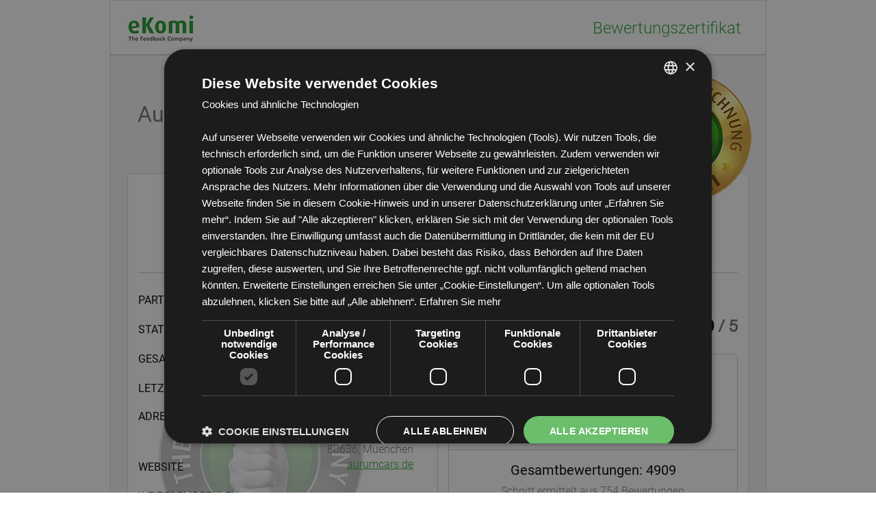

--- FILE ---
content_type: text/html; charset=utf-8
request_url: https://www.ekomi.de/bewertungen-aurumcarsde.html
body_size: 7890
content:
<!DOCTYPE html>
<html xmlns="http://www.w3.org/1999/xhtml" xmlns:addthis="http://www.addthis.com/help/api-spec" xml:lang="de" lang="de">
<head>
	<title>AurumCars Anbieterbewertung - Bewertung: 4.9 Sterne von 754 Bewertungen und Erfahrungen f&uuml;r aurumcars.de</title>

	<meta http-equiv="Content-Type" content="text/html; charset=utf-8" />
	<meta name="viewport" content="width=device-width, initial-scale=1.0, maximum-scale=1.0, user-scalable=0" />
			<meta name="robots" content="INDEX,FOLLOW"/>
		
  <!--[if lt IE 10]>
<script type="text/javascript" src="javascript/PIE.js"></script>
<![endif]-->
	<link rel="canonical" href="https://www.ekomi.de/bewertungen-aurumcarsde.html" />
		<meta name="description" content="Bewertungen f&amp;uuml;r AurumCars | 4.9 Sterne von 754 Bewertungen f&amp;uuml;r aurumcars.de | Alle Bewertungen, Erfahrungen und Berichte - gesammelt durch eKomi anhand realer K&amp;auml;ufer" />
		<meta name="keywords" content=", Bewertung, Bewertungen, Shopbewertung, Shopbewertungen, Shop bewertung, Bewertungstool, Bewertungssystem, Erfahrung, Review, Bewertungsintrument, Reputation, Online bewertung, Unternehmensbewertung, Produktbewertung, Kundenbericht, Kunde bericht, AurumCars"/>
	
	<meta property="og:image" content="https://www.ekomi.de/images/de/produkt/siegel/facebook_share_gold_seal.png" />
	<meta property="og:image:type" content="image/png" />
	<meta property="og:image:width" content="200" />
	<meta property="og:image:height" content="200" />
	
	
	<link rel="author" href="http://www.ekomi.de/de/impressum" title="Imprint" />
	<link rel="shortcut icon" type="image/x-icon" href="/favicon.ico" />

	<link href="/css/certificate/style.css" rel="stylesheet">
	<!-- If shop type boostreviews then load css file to hide entire header, description and signature  -->
		<!-- if zertifikat_enable_custom_css contains value greater than zero then load custom css file if it exists in custom_resources -->
	
		
    <link href="https://maxcdn.bootstrapcdn.com/font-awesome/4.6.3/css/font-awesome.min.css" rel="stylesheet" integrity="sha384-T8Gy5hrqNKT+hzMclPo118YTQO6cYprQmhrYwIiQ/3axmI1hQomh7Ud2hPOy8SP1" crossorigin="anonymous">
    
	
	<script src="/javascript/zertifikat_ajax_032017.js" type="text/javascript"></script>
	<script src="/javascript/certificate/vendors/jquery-3.1.0.js"></script>
	<script src="/javascript/certificate/vendors/jquery-ui.js"></script>

	<link rel="stylesheet" href="/css/certificate/vendors/jquery-ui.css">
	    <script type="text/javascript">
			var load_captcha = '1';
			var captchaScript=false;
        $(document).ready(function(){ 
			if (window.PIE) {
                $('.css3').each(function() {
                    PIE.attach(this);
                });
           } 
        });

		// tabs
		$(document).ready(function(){
			function setInstantReviewBoxHeight() {
				if ($(document).width() >=  992) {
					var box_height;
					if ($('#instant-review-box').length && $('#about-ekomi-box').length) {
						box_height = $('#instant-review-section').outerHeight();
						$('#seals-section').css('min-height',Math.ceil(box_height)-32);
					} else if($('#about-ekomi-box').length) {
						box_height = $('#seals-section').outerHeight();
						$('#about-ekomi-box').css('min-height',Math.ceil(box_height));
					} else {
						box_height = $('#seals-section').outerHeight();
						$('#instant-review-box').css('min-height',Math.ceil(box_height));
					}
				}
			}
			setInstantReviewBoxHeight();

			$(window).on('resize', setInstantReviewBoxHeight);

			if ($(".tab-control-item").length) {
				$(".tab-control-item").on("click",function(){
					var mobile = $(document).width() <=  991,
					$this = $(this);

					if ($this.hasClass('active')) {
						if (mobile) {
							$this.toggleClass('new-active');
							$(".tab-control-item:not(.active)").toggle();
						}
						// Already selected clicked
						return;
					}

					loadZertifikat('aurumcarsde', '',$this.data("sort"), function() {
						$this.addClass('active');
						$this.siblings().removeClass('active');

						if (mobile) {
							$(".tab-control-item.new-active").removeClass("new-active");
							$(".tab-control-item:not(.active)").hide();
						}
					});
				});

			}
		});
	</script>
	<script src="/javascript/jquery.validate.js" type="text/javascript"></script>
	<script src="/javascript/chosen.jquery.min.js" type="text/javascript"></script>
    <link href="/css/chosen.min.css" media="screen, projection" rel="stylesheet" type="text/css" />
	<script src="/javascript/certificate/vendors/rateyo/jquery.rateyo.min.js"></script>
	<script type="text/javascript" src="/javascript/moment.min.js"></script>
	<script type="text/javascript">
		var date_format = "DD.MM.YYYY [um] HH:mm [Uhr]";
		$(document).ready(function(){
			utcTimestampToLocalDateTime();
		});
	</script>

	<script type="text/javascript">
		function translate_review(id,trg_lng, shop_id){
			var elem = $(('#rev_'+id).toString());
			
			if(elem.attr('org_'+id) != undefined ){
				var tmp = elem.html();
				elem.html(elem.attr('org_'+id));	
				elem.attr('org_'+id ,tmp);
			}else{
				$.ajax({
					type: "POST",
					url: "ajax_google_translate.php",
					data: { 
						id:id,
						trg_lng:trg_lng,
						shop_id:shop_id,
						translate:1
					},beforeSend:function(){
						$(('#'+id).toString()).html('Translating...');
					},
					success:function(response){
						$(('#'+id).toString()).html('Translate');
						response = $.parseJSON(response);
						elem.html(response['aft_tr']);
						elem.attr('org_'+id , response['or_st'] );
						
					}
				});		
			}
		    
		}
	</script>
    
</head>
 <body class="hreview-aggregate  lang-de">
    <div class="page item vcard">
      <header class="header">
        <div class="header-logo"><a class="logo"><img src="/images_new/certificate/img/company-logo.jpg" alt=""></a></div>
        <h1 class="header-title">Bewertungszertifikat</h1>
      </header>
      <figure class="company-stamp">
            <figcaption>
                                            <div id="sealWrapper">
                                <img src="/images/de/produkt/siegel/zerti_gold_new.png" alt="Ausgezeichnet durch das eKomi Siegel Gold!" />
                                <div class="certificateSealText"><h2>Ausgezeichnet durch das eKomi Siegel Gold!</h2></div>
                        </div>
                                    </figcaption>
      </figure>
      <article class="certificate box">
        <header class="certificate-header visible-md ">
          <figure>
            <a href="https://www.aurumcars.de" rel="external" title="AurumCars">
                <img class="photo" src="/images/shoplogos/97b294f5f0bb9a08a9c07ac59dfe38e229385b86.png" alt="AurumCars" onerror="this.style.display='none'" />
            </a>
                        <figcaption class="box-title"><span class='fn org'>AurumCars</span></figcaption>
            <div class="description-text">
              <div class="text"></div>
              <p class="show-more">Mehr</p>
              <p class="show-less">Weniger</p>
            </div>
          </figure>
        </header>

		<div class="main-section-wrapper drop-down">
		  <div class="section-left">
			  <header class="certificate-header visible-xs visible-sm">
				  <figure>
					  <a class="company-logo-link" href="https://www.aurumcars.de" rel="external" title="AurumCars">
						  <img class="photo" src="/images/shoplogos/97b294f5f0bb9a08a9c07ac59dfe38e229385b86.png" alt="AurumCars" />
					  </a>
					  <figcaption class="box-title">AurumCars</figcaption>
					  <div class="description-text">
						<div class="text"></div>
						<p class="show-more">Mehr</p>
						<p class="show-less">Weniger</p>
					  </div>
				  </figure>
			  </header>
			<div class="certificate-body">
			  <div class="certificate-data">
				<table>
												  <tr>
									<td class="data-title data-title-id">Partner ID</td>
									<td class="data-content">C5B9FE36A56DA6C</td>
							  </tr>
									  <tr>
					<td class="data-title data-title-status">Status</td>
					<td class="data-content">
					<span style="color:#009900">g&uuml;ltig</span>					</td>
				  </tr>
				  <tr>
					<td class="data-title data-title-reviews">Gesamtbewertungen</td>
					<td class="data-content">
						4909				   </td>
				  </tr>
				  <tr>
					<td class="data-title data-title-last-updates">Letzte Aktualisierung</td>
					<td class="data-content tooltip">
						<span class="tooltiptext">
							2025-12-18T15:54:31+00:00						</span>
						<span class="last-updated" timestamp="1766073271">2025-12-18T15:54:31+00:00</span>
					</td>
				  </tr>
				</table>
			  </div>
			  <div class="certificate-data no-b-p no-b-m">
				<table>
				  <tr>
					<td class="data-title data-title-address">Adresse</td>
					<td class="data-content">
													<p>AurumCars GmbH</p>
																			<p>Erika-Mann-Str. 62-66</p>
																			<p>80636, Muenchen</p>
										  </td>
				  </tr>
				  <tr>
					<td class="data-title data-title-site">Website</td>
					<td class="data-content"><a class="shoplink url" href='https://www.aurumcars.de'>aurumcars.de</a></td>
				  </tr>
				  				
													<tr>
						<td class="data-title data-title-recommed">Weiterempfehlen</td>
						<td class="data-content">
													  <!-- AddThis Button BEGIN -->
								   <div class="addthis_toolbox addthis_default_style" addthis:url="https://www.ekomi.de/bewertungen-aurumcarsde.html">
										  <ul class="social-list">
										   <li><a class="addthis_button_facebook"></a></li>
										   <li><a class="addthis_button_twitter"></a></li>
										   <li><a class="addthis_button_xing"></a></li>
										   <li><a class="addthis_button_linkedin"></a></li>
										   <li><a class="addthis_button_qrfin"></a></li>
										   <li><a class="addthis_button_compact"></a></li>
								   </ul>
								  </div>
								 
						  <!-- AddThis Button END -->
													</td>
				  </tr>
				</table>
				<figure class="signature"><img src="/images_new/certificate/img/signature.png" alt=""></figure>
			  </div>
			</div>
		  	<footer class="certificate-footer"><a href="#" class="toggler"><i class="fa fa-caret-down"></i></a></footer>
			</div>
<!--		end section left  -->
<!--		  start section right-->
			  <div class="section-right">
				  <article class="overall-rating">
					  <div class="star-rating-section">
						  <div class="centered">
							  <div class="overall-rating-stars">
								  <div class="overall-rating-stars-fill" style="width: 96.65%;"></div>
							  </div>
						  </div>

						  <div class="rating rating-value">
				<span class="average current">
					4.9				</span>

							  /
							  <span class="best">
					5										</span>
						  </div>
					  </div>
					  <br clear="all" />
					  <header class="overall-header border-box">
						  <div class="overal-rating block-border">
							  <!-- Find doc here http://rateyo.fundoocode.ninja/-->
							  
							  <div class="total-revews">
								  Gesamtbewertungen:								  <span class='count'>4909 </span>
								  <div class="how-to-count">
									  Schnitt ermittelt aus <span class='count'>754</span> Bewertungen									  (letzte 12 Monate)								  </div>
							  </div>
						  </div>

						  <div class="block-border">
							  <ul class="percentages ">
								  <li class="persent-item positiv"><span class="left">Positiv&nbsp;</span><span class="right" onclick="javascript:loadZertifikat('aurumcarsde', 'filter=positiv')"><i class="fa fa-plus-circle"></i>98.76%</span></li>
								  <li class="persent-item neutral"><span class="left">Neutral&nbsp;</span><span class="right" onclick="javascript:loadZertifikat('aurumcarsde', 'filter=neutral')"><i class="fa fa-dot-circle-o"></i>0.55%</span></li>
								  <li class="persent-item negative"><span class="left">Negativ&nbsp;</span><span class="right" onclick="javascript:loadZertifikat('aurumcarsde', 'filter=negativ')"><i class="fa fa-minus-circle"></i>0.69%</span></li>
							  </ul>
						  </div>
						  <br clear="all" />
						  <div class="total-revews-md">
                              							      Gesamtbewertungen:							      <span class='count'>4909 </span>
                              							  <div class="how-to-count">
								  Schnitt ermittelt aus <span class='count'>754</span> Bewertungen								  (letzte 12 Monate)							  </div>
						  </div>
					  </header>
					  					  
					  					  
					  <ul class="percentages">
						  <li class="persent-item positiv" onclick="javascript:loadZertifikat('aurumcarsde', 'filter=positiv')"><i class="fa fa-plus-circle"></i>&nbsp;98.76%</li>
						  <li class="persent-item  neutral" onclick="javascript:loadZertifikat('aurumcarsde', 'filter=neutral')"><i class="fa fa-dot-circle-o"></i>&nbsp;0.55%</li>
						  <li class="persent-item negative" onclick="javascript:loadZertifikat('aurumcarsde', 'filter=negativ')"><i class="fa fa-minus-circle"></i>&nbsp;0.69%</li>
					  </ul>
					  				  </article>
			  </div>
<!--		  end section right-->
		</div>
		  <br clear="all" />
      </article>

      <article class="reviews box" id="review-box">
        <header class="reviews-header">
          <h3 class="box-title reviews-title">Anbieterbewertungen - von Kunden f&uuml;r Kunden</h3>
        </header>
        <div class="reviews-body">
		          <ul class="tab-control-panel">
            <li data-tab-index='0' data-sort="1" class="tab-control-item active">Bewertungsdatum <br/>(aktuellste zuerst)<i class="fa fa-filter"></i></li>
            <li data-tab-index='1' data-sort="2" class="tab-control-item">Bewertungsdatum <br/>(&auml;lteste zuerst)<i class="fa fa-filter"></i></li>
            <li data-tab-index='2' data-sort="5" class="tab-control-item">Bewertung<br/>(höchste zuerst)<i class="fa fa-filter"></i></li>
            <li data-tab-index='3' data-sort="6" class="tab-control-item">Bewertung<br/>(niedrigste zuerst)<i class="fa fa-filter"></i></li>
          </ul>
		          <section class="tab-content no-r-p">
			  
			  
            <article class="tab-content-item tab-item-0 active">
				<!-- start_review_list_js_ajax_hook -->
				<div id="feedback_list">
					<div class="reviews_content">
													 <table class="review-item ">
							<tr>
								   <td class="user-preview">
										<div class="user-pic"><i class="fa fa-user"></i></div>
								   </td>
									<td class="review-data">
										<div class="review-item-header">
											
																						<div class="review-post-date alone ">
												<time class="tooltip">
													<span class="tooltiptext">
														2025-12-18T15:54:31+00:00													</span>
													<span class="datetime" timestamp="1766073271">2025-12-18T15:54:31+00:00</span>
												</time>

												                                                                                                

											</div>
										</div>

										<div class="review-item-body review-coments">
										<div id="rev_91276323">
											Alles war zu meiner Zufriedenheit <br />
Somit volle Punktzahl										</div>
										</div>
										<div class="review-item-footer review-item-stars-adj">
											  <div id="Tbringold2" class="users-star-rating1">
											  													  <img src="images_new/certificate/img/star-yellow.png">
																									  <img src="images_new/certificate/img/star-yellow.png">
																									  <img src="images_new/certificate/img/star-yellow.png">
																									  <img src="images_new/certificate/img/star-yellow.png">
																									  <img src="images_new/certificate/img/star-yellow.png">
																							  </div>
											  <div class="user-value">

												  										<span class="current">5&nbsp;</span> 
												  / 
										<span class="max">5</span>

								 											</div>
											
							    <div class="mobile_btn"><button onclick="translate_review(this.getAttribute('id'), '', '119484' )" class="translate_btn" id="91276323">Translate</button></div>
								<button onclick="translate_review(this.getAttribute('id'), '', '119484' )" class="translate_btn desk_btn" id="91276323">Translate</button>
										</div>
								  </td>
							</tr>
						 </table>
															 <table class="review-item ">
							<tr>
								   <td class="user-preview">
										<div class="user-pic"><i class="fa fa-user"></i></div>
								   </td>
									<td class="review-data">
										<div class="review-item-header">
											
																						<div class="review-post-date alone ">
												<time class="tooltip">
													<span class="tooltiptext">
														2025-12-18T09:44:45+00:00													</span>
													<span class="datetime" timestamp="1766051085">2025-12-18T09:44:45+00:00</span>
												</time>

												                                                                                                

											</div>
										</div>

										<div class="review-item-body review-coments">
										<div id="rev_91267227">
											Schalter in der Ankunftshalle, Auto stand direkt am Flughafen bereit, keine 30 Minuten von Landung bis zur Abfahrt im Mietauto. Unkomplizierte Rückgabe, *** Pfand wurden nach 8 Tagen zurückgezahlt										</div>
										</div>
										<div class="review-item-footer review-item-stars-adj">
											  <div id="Tbringold2" class="users-star-rating1">
											  													  <img src="images_new/certificate/img/star-yellow.png">
																									  <img src="images_new/certificate/img/star-yellow.png">
																									  <img src="images_new/certificate/img/star-yellow.png">
																									  <img src="images_new/certificate/img/star-yellow.png">
																									  <img src="images_new/certificate/img/star-yellow.png">
																							  </div>
											  <div class="user-value">

												  										<span class="current">5&nbsp;</span> 
												  / 
										<span class="max">5</span>

								 											</div>
											
							    <div class="mobile_btn"><button onclick="translate_review(this.getAttribute('id'), '', '119484' )" class="translate_btn" id="91267227">Translate</button></div>
								<button onclick="translate_review(this.getAttribute('id'), '', '119484' )" class="translate_btn desk_btn" id="91267227">Translate</button>
										</div>
								  </td>
							</tr>
						 </table>
															 <table class="review-item ">
							<tr>
								   <td class="user-preview">
										<div class="user-pic"><i class="fa fa-user"></i></div>
								   </td>
									<td class="review-data">
										<div class="review-item-header">
											
																						<div class="review-post-date alone ">
												<time class="tooltip">
													<span class="tooltiptext">
														2025-12-17T16:38:11+00:00													</span>
													<span class="datetime" timestamp="1765989491">2025-12-17T16:38:11+00:00</span>
												</time>

												                                                                                                

											</div>
										</div>

										<div class="review-item-body review-coments">
										<div id="rev_91258697">
											Unkompliziert,freundlich.Auto sehr guter Zustand <br />
Zügig Abholung und Rückgabe										</div>
										</div>
										<div class="review-item-footer review-item-stars-adj">
											  <div id="Tbringold2" class="users-star-rating1">
											  													  <img src="images_new/certificate/img/star-yellow.png">
																									  <img src="images_new/certificate/img/star-yellow.png">
																									  <img src="images_new/certificate/img/star-yellow.png">
																									  <img src="images_new/certificate/img/star-yellow.png">
																									  <img src="images_new/certificate/img/star-yellow.png">
																							  </div>
											  <div class="user-value">

												  										<span class="current">5&nbsp;</span> 
												  / 
										<span class="max">5</span>

								 											</div>
											
							    <div class="mobile_btn"><button onclick="translate_review(this.getAttribute('id'), '', '119484' )" class="translate_btn" id="91258697">Translate</button></div>
								<button onclick="translate_review(this.getAttribute('id'), '', '119484' )" class="translate_btn desk_btn" id="91258697">Translate</button>
										</div>
								  </td>
							</tr>
						 </table>
															 <table class="review-item ">
							<tr>
								   <td class="user-preview">
										<div class="user-pic"><i class="fa fa-user"></i></div>
								   </td>
									<td class="review-data">
										<div class="review-item-header">
											
																						<div class="review-post-date alone ">
												<time class="tooltip">
													<span class="tooltiptext">
														2025-12-17T15:00:13+00:00													</span>
													<span class="datetime" timestamp="1765983613">2025-12-17T15:00:13+00:00</span>
												</time>

												                                                                                                

											</div>
										</div>

										<div class="review-item-body review-coments">
										<div id="rev_91257438">
											Hat alles super geklappt. Auto sauber und im guten Zustand. Gerne wieder.										</div>
										</div>
										<div class="review-item-footer review-item-stars-adj">
											  <div id="Tbringold2" class="users-star-rating1">
											  													  <img src="images_new/certificate/img/star-yellow.png">
																									  <img src="images_new/certificate/img/star-yellow.png">
																									  <img src="images_new/certificate/img/star-yellow.png">
																									  <img src="images_new/certificate/img/star-yellow.png">
																									  <img src="images_new/certificate/img/star-yellow.png">
																							  </div>
											  <div class="user-value">

												  										<span class="current">5&nbsp;</span> 
												  / 
										<span class="max">5</span>

								 											</div>
											
							    <div class="mobile_btn"><button onclick="translate_review(this.getAttribute('id'), '', '119484' )" class="translate_btn" id="91257438">Translate</button></div>
								<button onclick="translate_review(this.getAttribute('id'), '', '119484' )" class="translate_btn desk_btn" id="91257438">Translate</button>
										</div>
								  </td>
							</tr>
						 </table>
															 <table class="review-item ">
							<tr>
								   <td class="user-preview">
										<div class="user-pic"><i class="fa fa-user"></i></div>
								   </td>
									<td class="review-data">
										<div class="review-item-header">
											
																						<div class="review-post-date alone ">
												<time class="tooltip">
													<span class="tooltiptext">
														2025-12-17T02:15:03+00:00													</span>
													<span class="datetime" timestamp="1765937703">2025-12-17T02:15:03+00:00</span>
												</time>

												                                                                                                

											</div>
										</div>

										<div class="review-item-body review-coments">
										<div id="rev_91247189">
											Alles top &#128285;										</div>
										</div>
										<div class="review-item-footer review-item-stars-adj">
											  <div id="Tbringold2" class="users-star-rating1">
											  													  <img src="images_new/certificate/img/star-yellow.png">
																									  <img src="images_new/certificate/img/star-yellow.png">
																									  <img src="images_new/certificate/img/star-yellow.png">
																									  <img src="images_new/certificate/img/star-yellow.png">
																									<img src="images_new/certificate/img/star-grey.png">
																							  </div>
											  <div class="user-value">

												  										<span class="current">4&nbsp;</span> 
												  / 
										<span class="max">5</span>

								 											</div>
											
							    <div class="mobile_btn"><button onclick="translate_review(this.getAttribute('id'), '', '119484' )" class="translate_btn" id="91247189">Translate</button></div>
								<button onclick="translate_review(this.getAttribute('id'), '', '119484' )" class="translate_btn desk_btn" id="91247189">Translate</button>
										</div>
								  </td>
							</tr>
						 </table>
															 <table class="review-item ">
							<tr>
								   <td class="user-preview">
										<div class="user-pic"><i class="fa fa-user"></i></div>
								   </td>
									<td class="review-data">
										<div class="review-item-header">
											
																						<div class="review-post-date alone ">
												<time class="tooltip">
													<span class="tooltiptext">
														2025-12-15T22:52:44+00:00													</span>
													<span class="datetime" timestamp="1765839164">2025-12-15T22:52:44+00:00</span>
												</time>

												                                                                                                

											</div>
										</div>

										<div class="review-item-body review-coments">
										<div id="rev_91228516">
											Alles bestens geklappt!										</div>
										</div>
										<div class="review-item-footer review-item-stars-adj">
											  <div id="Tbringold2" class="users-star-rating1">
											  													  <img src="images_new/certificate/img/star-yellow.png">
																									  <img src="images_new/certificate/img/star-yellow.png">
																									  <img src="images_new/certificate/img/star-yellow.png">
																									  <img src="images_new/certificate/img/star-yellow.png">
																									  <img src="images_new/certificate/img/star-yellow.png">
																							  </div>
											  <div class="user-value">

												  										<span class="current">5&nbsp;</span> 
												  / 
										<span class="max">5</span>

								 											</div>
											
							    <div class="mobile_btn"><button onclick="translate_review(this.getAttribute('id'), '', '119484' )" class="translate_btn" id="91228516">Translate</button></div>
								<button onclick="translate_review(this.getAttribute('id'), '', '119484' )" class="translate_btn desk_btn" id="91228516">Translate</button>
										</div>
								  </td>
							</tr>
						 </table>
															 <table class="review-item ">
							<tr>
								   <td class="user-preview">
										<div class="user-pic"><i class="fa fa-user"></i></div>
								   </td>
									<td class="review-data">
										<div class="review-item-header">
											
																						<div class="review-post-date alone ">
												<time class="tooltip">
													<span class="tooltiptext">
														2025-12-15T15:26:06+00:00													</span>
													<span class="datetime" timestamp="1765812366">2025-12-15T15:26:06+00:00</span>
												</time>

												                                                                                                

											</div>
										</div>

										<div class="review-item-body review-coments">
										<div id="rev_91222724">
											Tolle Erfahrung von Anfang bis Ende ! Würde dort wieder mieten.										</div>
										</div>
										<div class="review-item-footer review-item-stars-adj">
											  <div id="Tbringold2" class="users-star-rating1">
											  													  <img src="images_new/certificate/img/star-yellow.png">
																									  <img src="images_new/certificate/img/star-yellow.png">
																									  <img src="images_new/certificate/img/star-yellow.png">
																									  <img src="images_new/certificate/img/star-yellow.png">
																									  <img src="images_new/certificate/img/star-yellow.png">
																							  </div>
											  <div class="user-value">

												  										<span class="current">5&nbsp;</span> 
												  / 
										<span class="max">5</span>

								 											</div>
											
							    <div class="mobile_btn"><button onclick="translate_review(this.getAttribute('id'), '', '119484' )" class="translate_btn" id="91222724">Translate</button></div>
								<button onclick="translate_review(this.getAttribute('id'), '', '119484' )" class="translate_btn desk_btn" id="91222724">Translate</button>
										</div>
								  </td>
							</tr>
						 </table>
															 <table class="review-item ">
							<tr>
								   <td class="user-preview">
										<div class="user-pic"><i class="fa fa-user"></i></div>
								   </td>
									<td class="review-data">
										<div class="review-item-header">
											
																						<div class="review-post-date alone ">
												<time class="tooltip">
													<span class="tooltiptext">
														2025-12-14T18:19:55+00:00													</span>
													<span class="datetime" timestamp="1765736395">2025-12-14T18:19:55+00:00</span>
												</time>

												                                                                                                

											</div>
										</div>

										<div class="review-item-body review-coments">
										<div id="rev_91199560">
											Alles Bestens.										</div>
										</div>
										<div class="review-item-footer review-item-stars-adj">
											  <div id="Tbringold2" class="users-star-rating1">
											  													  <img src="images_new/certificate/img/star-yellow.png">
																									  <img src="images_new/certificate/img/star-yellow.png">
																									  <img src="images_new/certificate/img/star-yellow.png">
																									  <img src="images_new/certificate/img/star-yellow.png">
																									  <img src="images_new/certificate/img/star-yellow.png">
																							  </div>
											  <div class="user-value">

												  										<span class="current">5&nbsp;</span> 
												  / 
										<span class="max">5</span>

								 											</div>
											
							    <div class="mobile_btn"><button onclick="translate_review(this.getAttribute('id'), '', '119484' )" class="translate_btn" id="91199560">Translate</button></div>
								<button onclick="translate_review(this.getAttribute('id'), '', '119484' )" class="translate_btn desk_btn" id="91199560">Translate</button>
										</div>
								  </td>
							</tr>
						 </table>
															 <table class="review-item ">
							<tr>
								   <td class="user-preview">
										<div class="user-pic"><i class="fa fa-user"></i></div>
								   </td>
									<td class="review-data">
										<div class="review-item-header">
											
																						<div class="review-post-date alone ">
												<time class="tooltip">
													<span class="tooltiptext">
														2025-12-13T16:20:13+00:00													</span>
													<span class="datetime" timestamp="1765642813">2025-12-13T16:20:13+00:00</span>
												</time>

												                                                                                                

											</div>
										</div>

										<div class="review-item-body review-coments">
										<div id="rev_91189026">
											Alles sehr freundlich, schnell und professionell,<br />
gerne wieder!										</div>
										</div>
										<div class="review-item-footer review-item-stars-adj">
											  <div id="Tbringold2" class="users-star-rating1">
											  													  <img src="images_new/certificate/img/star-yellow.png">
																									  <img src="images_new/certificate/img/star-yellow.png">
																									  <img src="images_new/certificate/img/star-yellow.png">
																									  <img src="images_new/certificate/img/star-yellow.png">
																									  <img src="images_new/certificate/img/star-yellow.png">
																							  </div>
											  <div class="user-value">

												  										<span class="current">5&nbsp;</span> 
												  / 
										<span class="max">5</span>

								 											</div>
											
							    <div class="mobile_btn"><button onclick="translate_review(this.getAttribute('id'), '', '119484' )" class="translate_btn" id="91189026">Translate</button></div>
								<button onclick="translate_review(this.getAttribute('id'), '', '119484' )" class="translate_btn desk_btn" id="91189026">Translate</button>
										</div>
								  </td>
							</tr>
						 </table>
															 <table class="review-item ">
							<tr>
								   <td class="user-preview">
										<div class="user-pic"><i class="fa fa-user"></i></div>
								   </td>
									<td class="review-data">
										<div class="review-item-header">
											
																						<div class="review-post-date alone ">
												<time class="tooltip">
													<span class="tooltiptext">
														2025-12-11T16:33:12+00:00													</span>
													<span class="datetime" timestamp="1765470792">2025-12-11T16:33:12+00:00</span>
												</time>

												                                                                                                

											</div>
										</div>

										<div class="review-item-body review-coments">
										<div id="rev_91162293">
											Günstiges Angebot für Südafrika. Partner vor Ort war gut.										</div>
										</div>
										<div class="review-item-footer review-item-stars-adj">
											  <div id="Tbringold2" class="users-star-rating1">
											  													  <img src="images_new/certificate/img/star-yellow.png">
																									  <img src="images_new/certificate/img/star-yellow.png">
																									  <img src="images_new/certificate/img/star-yellow.png">
																									  <img src="images_new/certificate/img/star-yellow.png">
																									  <img src="images_new/certificate/img/star-yellow.png">
																							  </div>
											  <div class="user-value">

												  										<span class="current">5&nbsp;</span> 
												  / 
										<span class="max">5</span>

								 											</div>
											
							    <div class="mobile_btn"><button onclick="translate_review(this.getAttribute('id'), '', '119484' )" class="translate_btn" id="91162293">Translate</button></div>
								<button onclick="translate_review(this.getAttribute('id'), '', '119484' )" class="translate_btn desk_btn" id="91162293">Translate</button>
										</div>
								  </td>
							</tr>
						 </table>
						                <div class='pageNav'>
					<ol class="pagination">
																																							
																								<li class="pagination-item  active">1</li>								<li class='pagination-item' onclick="javascript:loadZertifikat('aurumcarsde', 's=2&filter=alle_certificate');">2</li>
																&nbsp;<li class='pagination-item' onclick="javascript:loadZertifikat('aurumcarsde', 's=491&filter=alle_certificate');" rel="nofollow">&gt;&gt;</li>
												</ol>
			</div>
             <!-- end_review_list_js_ajax_hook -->
             </div>
			</div>
            </article>
			  <!-- tab0 -->
			
            <article class="tab-content-item tab-item-1">
				<div id="feedback_list_2">
					  
				</div>
             
            </article>
			 
            <article class="tab-content-item tab-item-2">
				<div id="feedback_list_5">
					  
				</div>
            </article>
            <article class="tab-content-item tab-item-3">
				<div id="feedback_list_6">
					  
				</div>
            </article>
          </section>
        </div>
        <div class='ajax_loader'>
            <div><img src='images/ajax_loading.gif'/><br/>Loading...</div>
        </div>
      </article>
		
		<!-- ReviewsP-->
	  	        <div class="sections_wrap ">
        <section class="about-company section-pane">
		<div class="box" id="seals-section">
		  <header class="about-company-title title-default">
		  	<h3>Die eKomi Siegel</h3>
		  </header>
			  <ul class="widget-section">
		             <li>
		               <img src="widgets/generate/de/keinsiegel.png">
		               <label>
		                 <span class="widget-section-label">Standard </span>
		                 <span class="widget-section-desc">Vergabe bei einem Schnitt unter 4.0 oder weniger als 50 Bewertungen </span>
		               </label>
		             </li>

		             <li>
		               <img src="widgets/generate/de/bronze.png">
		               <label>
		                 <span class="widget-section-label">Bronze  </span>
		                 <span class="widget-section-desc">Vergabe zwischen 4.0 und 4.3 </span>
		               </label>
		             </li>

		              <li>
		               <img src="widgets/generate/de/silber.png">
		               <label>
		                 <span class="widget-section-label">Silber  </span>
		                 <span class="widget-section-desc">Vergabe zwischen 4.4 und 4.7 </span>
		               </label>
		             </li>

		             <li>
		               <img src="widgets/generate/de/gold.png">
		               <label>
		                 <span class="widget-section-label">Gold  </span>
		                 <span class="widget-section-desc">Vergabe ab 4.8 </span>
		               </label>
		             </li>
		      </ul>
		  </div>
	  </section>
		<!-- Request a review link -->
				<section class="feedback section-pane instant-review-section" id="instant-review-section">
						<div class="box" id="about-ekomi-box">
				  	<header class="about-company-title title-default">
				  		<h3>
				  			<a href="https://www.ekomi.de/de/bewertungsleitfaden/" target="_blank">Was ist eKomi?</a>
				  		</h3>
				  	</header>
				  	<div class="about-company-body">
					 	eKomi ist ein unabh&auml;ngiger Online-Bewertungsdienstleister der Unternehmen, Hotels und weitere Anbieter dabei unterst&uuml;tzt, ausschlie&szlig;lich transaktionsbezogene Bewertungen zu generieren und zu verwalten. So kann wertvolles Kundenfeedback gewonnen werden, was f&uuml;r mehr Transparenz und Sicherheit f&uuml;r Endverbraucher im E-Commerce sorgt.				  	</div>
					<footer class="about-company-footer"><a href="https://www.ekomi.de">Mehr >></a></footer>
				</div>
										<div class="box" id="instant-review-box">
		          <div class="instant-review-box">
		          	Ich habe vor kurzem eine Transaktion mit diesem Anbieter durchgef&uuml;hrt und m&ouml;chte diese nun bewerten.		          </div>
		          <div class="instant-review-btn-div">
		          	<a target="_blank" href="https://postreview.ekomiapps.de/instant-review?certificate_id=C5B9FE36A56DA6C&_locale=de" class="instant-review-btn">Bewertungslink anfordern</a>
		          </div>
	          	</div>
          	          </section>
                </div>
            <footer class="footer">
        <nav class="footer-navigation"><a href="http://www.ekomi.de/de/impressum">Impressum</a><a href="http://www.ekomi.de/de/datenschutz">Datenschutz</a><a href="http://www.ekomi.de/de/sites/default/files/downloads/eKomi-AGB.pdf">AGB</a><a href="https://www.ekomi.de/de/kommunikationsregeln/">Kommunikationsregeln</a>
                <a href="https://ekomide.youcanbook.me/">Unternehmen</a>
                <a href="https://www.indeedjobs.com/ekomi-limited">Karriere</a>
        </nav>
        <div class="copy">&copy; 2008-2025 ekomi.de</div>
      </footer>
    </div>
    <script src="/javascript/certificate/js/scripts.js"></script>

    <!--Start Cookie Script-->
    <script type="text/javascript" charset="UTF-8" src="//cdn.cookie-script.com/s/a065bb5a0dd4c29e1a26a7425a9cd611.js"></script> 
    <!--End Cookie Script-->

    
	    <script type="text/javascript">
	    	var addthis_config = {"data_track_clickback":true};

	    	var cookie_consent = CookieScript.instance.currentState();

			if (cookie_consent.categories.includes('unclassified')) {
				 activateAddthis();
			}
    		
    		window.addEventListener('CookieScriptAccept', function(e) {
	    		if (CookieScript.instance.currentState().categories.includes('unclassified')) {
					activateAddthis();
	    		}
    		});

    		window.addEventListener('CookieScriptAcceptAll', function(e) {
		       	activateAddthis();
    		});

			function activateAddthis() {
				(function(d) {
					var s = document.createElement('script');
					s.src = "https://s7.addthis.com/js/250/addthis_widget.js#pubid=ra-4df0fa770ab18ecb";
					d.getElementsByTagName('head')[0].appendChild(s);
				}(document));
			}

	    </script>

	


	
<script type="text/javascript">
  var _gaq = _gaq || [];
  _gaq.push(['_setAccount', 'UA-15923620-1']);
  _gaq.push(['_trackPageview']);

  window.dataLayer = window.dataLayer || [];
  function gtag(){dataLayer.push(arguments);}
  gtag('js', new Date());
  gtag('config', 'G-F2QN3CZQCN');

  if (typeof CookieScript === 'undefined') {
	  activateGoogleAnalytics();
  } else {

	  var cookie_consent = CookieScript.instance.currentState();

	  if (cookie_consent.categories.includes('performance')) {
		  activateGoogleAnalytics();
	  }

	  window.addEventListener('CookieScriptAccept', function (e) {
		  if (CookieScript.instance.currentState().categories.includes('performance')) {
			  localStorage.setItem('performance_cookie', true);
			  activateGoogleAnalytics();
		  } else if (localStorage.getItem('performance_cookie') === 'true') {
			  localStorage.setItem('performance_cookie', false);
			  disableGoogleAnalytics();
		  }
	  });

	  window.addEventListener('CookieScriptAcceptAll', function (e) {
		  localStorage.setItem('performance_cookie', true);
		  activateGoogleAnalytics();
	  });

	  window.addEventListener('CookieScriptReject', function (e) {
		  if (localStorage.getItem('performance_cookie') === 'true') {
			  localStorage.setItem('performance_cookie', false);
			  disableGoogleAnalytics();
		  }
	  });

  } 

  function activateGoogleAnalytics() {

  	window['ga-disable-UA-15923620-1'] = false;

	gtag('set', 'allow_google_signals', true);

	  (function() {
	    var ga = document.createElement('script'); ga.type = 'text/javascript'; ga.async = true;
	    ga.src = ('https:' == document.location.protocol ? 'https://ssl' : 'http://www') + '.google-analytics.com/ga.js';
	    var s = document.getElementsByTagName('script')[0]; s.parentNode.insertBefore(ga, s);
	  })();

	  (function() {
	    var ga = document.createElement('script'); ga.type = 'text/javascript'; ga.async = true;
	    ga.src = 'https://www.googletagmanager.com/gtag/js?id=G-F2QN3CZQCN';
	    var s = document.getElementsByTagName('script')[0]; s.parentNode.insertBefore(ga, s);
	  })();
	
  }

  function disableGoogleAnalytics() {
  	window['ga-disable-UA-15923620-1'] = true;

	gtag('set', 'allow_google_signals', false);
  }

  var trackOutboundLink = function(url) {
	  (function(i,s,o,g,r,a,m){i['GoogleAnalyticsObject']=r;i[r]=i[r]||function(){
		  (i[r].q=i[r].q||[]).push(arguments)},i[r].l=1*new Date();a=s.createElement(o),
		  m=s.getElementsByTagName(o)[0];a.async=1;a.src=g;m.parentNode.insertBefore(a,m)
	  })(window,document,'script','//www.google-analytics.com/analytics.js','ga');
	  ga('create', 'UA-15923620-1', 'auto');
	  ga('send', 'event', 'outbound', 'click', url, {'hitCallback':     function () {     document.location = url;     }   });

	  // do nothing...
  }

</script>
  </body>
</html>


--- FILE ---
content_type: text/css
request_url: https://www.ekomi.de/css/certificate/style.css
body_size: 8846
content:
/* http://meyerweb.com/eric/tools/css/reset/
   v2.0 | 20110126
   License: none (public domain)
*/
html, body, div, span, applet, object, iframe,
h1, h2, h3, h4, h5, h6, p, blockquote, pre,
a, abbr, acronym, address, big, cite, code,
del, dfn, em, img, ins, kbd, q, s, samp,
small, strike, strong, sub, sup, tt, var,
b, u, i, center,
dl, dt, dd, ol, ul, li,
fieldset, form, label, legend,
table, caption, tbody, tfoot, thead, tr, th, td,
article, aside, canvas, details, embed,
figure, figcaption, footer, header,
menu, nav, output, ruby, section, summary,
time, mark, audio, video {
  margin: 0;
  padding: 0;
  border: 0;
  vertical-align: baseline; }

/* HTML5 display-role reset for older browsers */
article, aside, details, figcaption, figure,
footer, header, menu, nav, section {
  display: block; }

body {
  line-height: 1; }

ol, ul {
  list-style: none; }

blockquote, q {
  quotes: none; }

blockquote:before, blockquote:after,
q:before, q:after {
  content: '';
  content: none; }

table {
  border-collapse: collapse;
  border-spacing: 0; }

@font-face {
  font-family: "Helvetica";
  src: url("/css/certificate/fonts/helvetica/HelveticaRegular.eot");
  src: url("/css/certificate/fonts/helvetica/HelveticaRegular.eot?#iefix") format("embedded-opentype"), url("/css/certificate/fonts/helvetica/HelveticaRegular.woff") format("woff"), url("/css/certificate/fonts/helvetica/HelveticaRegular.ttf") format("truetype");
  font-style: normal;
  font-weight: normal; }

/* font-family: "Roboto"; */
@font-face {
  font-family: "Roboto";
  src: url("/css/certificate/fonts/roboto/RobotoRegular.eot");
  src: url("/css/certificate/fonts/roboto/RobotoRegular.eot?#iefix") format("embedded-opentype"), url("/css/certificate/fonts/roboto/RobotoRegular.woff") format("woff"), url("/css/certificate/fonts/roboto/RobotoRegular.ttf") format("truetype");
  font-style: normal;
  font-weight: normal; }

@font-face {
  font-family: "Roboto";
  src: url("/css/certificate/fonts/roboto/RobotoBold.eot");
  src: url("/css/certificate/fonts/roboto/RobotoBold.eot?#iefix") format("embedded-opentype"), url("/css/certificate/fonts/roboto/RobotoBold.woff") format("woff"), url("/css/certificate/fonts/roboto/RobotoBold.ttf") format("truetype");
  font-style: normal;
  font-weight: bold; }

@font-face {
  font-family: "Roboto";
  src: url("/css/certificate/fonts/roboto/RobotoLight.eot");
  src: url("/css/certificate/fonts/roboto/RobotoLight.eot?#iefix") format("embedded-opentype"), url("/css/certificate/fonts/roboto/RobotoLight.woff") format("woff"), url("/css/certificate/fonts/roboto/RobotoLight.ttf") format("truetype");
  font-style: normal;
  font-weight: 300; }

/* Media queries */
.header-logo,
.header-title, .header-logo a, .header-logo img, .certificate-header img,
.certificate-header .box-title, .social-list li, .social-list a, .social-list i, .search-form label, .search-form .fa-caret-up {
  display: inline-block;
  vertical-align: middle; }

.certificate-data {
  margin: 0 7px;
  padding: 0 8px; }

.certificate-body:after, .percentages:after, .review-item-header:after {
  content: '';
  display: table;
  clear: both; }

* {
  box-sizing: border-box; }

html,
body {
  height: 100%;
  font: normal 14px "Roboto", "Arial", sans-serif; }

body {
  min-width: 320px;
  color: #707070; }

a {
  text-decoration: none;
  color: #2da137; }

a:hover {
  cursor: pointer; }

input[type="search"]::-webkit-search-decoration,
input[type="search"]::-webkit-search-cancel-button,
input[type="search"]::-webkit-search-results-button,
input[type="search"]::-webkit-search-results-decoration {
  display: none; }
  textarea,
  input[type="text"]{
font-size: 12px;
color: #3b4045;
background: #FFF;
border: 1px solid #c8ccd0;
padding: 5px;
  }
  .recaptchaDiv{
      margin-top: 15px;
    margin-left: 45%;
  }
  #SuccessMsg{
     margin-left: 10%;
      margin-bottom: 5%;
  }
#submitbtn{
  /*margin-left: 70%;*/
  background-color:#2da137;
  border: none;
  color: #fff;
  cursor: pointer;
  display: inline-block;
  font-size: 24px;
  font-weight: normal;
  height: 45px;
  margin-top: 15px;
  outline: 0;
  overflow: hidden;
  padding: 0 16px;
  text-align: center;
  text-decoration: none!important;
  vertical-align: middle;
  white-space: nowrap;
  width: 227%;
}
.validateMsg{
  color: red;
}
.page {
  min-height: 100%;
  max-width: 960px;
  padding: 0 8px;
  margin: 0 auto;
  overflow: hidden;
  background-color: #f6f6f6;
  border: 1px solid #dfdfdf; }
  @media (min-width: 992px) {
    .overall-header .percentages{
      margin-bottom: -13px;
      margin-top: 7px;
    }
    .page {
      padding: 0 25px; 
    }
    .company-stamp #sealWrapper .certificateSealText{
      max-width: 79%;
      line-height: normal;
    }

    #feedback_list .reviews_content .review-item .review-coments{
      margin-right: 0;
      word-break: keep-all;
    }
  }

@media (min-width: 992px) {
  
  .sections_wrap {
    display: -webkit-box;
    display: -ms-flexbox;
    display: flex;
    -ms-flex-flow: row-reverse nowrap;
        flex-flow: row-reverse nowrap;
    font-size: 1rem;
    margin-bottom: 0; }
    .sections_wrap > .section-pane {
      -webkit-box-flex: 1;
          -ms-flex: 1 1 50%;
              flex: 1 1 50%;
      margin: 0; }
    .sections_wrap .section-pane:first-child {
      margin-left: 30px;
      /*.title-default {
        border: none;
      }*/ }
    .sections_wrap .feedback-title {
      font-size: 20px; }
    .sections_wrap .about-company-body,
    .sections_wrap .radio-title {
      font-size: 16px; }
    .sections_wrap .about-company-footer {
      padding-top: 40px; } }

.header {
  height: 80px;
  overflow: hidden;
  padding: 0 15px;
  border-bottom: 2px solid #d7d7d7;
  margin: 0 -8px;
  background-color: #fff; }
  @media (min-width: 992px) {
    .header {
      margin: 0 -25px;
      padding: 0 25px; } }

.header-logo {
  width: 30%; }
  .header-logo a, .header-logo img {
    line-height: 80px; }
  .header-logo img {
    min-width: 100%; }

.header-title {
  width: 68.5%;
  text-align: right;
  font-size: 19px;
  font-weight: bold;
  color: #2fa23a; }
  @media (min-width: 992px) {
    .header-title {
      font-size: 24px;
      font-weight: 300; } }

.copy{
  font-size: 12px;
  color: #909090;
  font-family: "Roboto";
}


.footer {
  padding: 0 25px 15px;
  margin: 0 -15px;
  font-size: .71em;
  text-align: center;
  line-height: 1.5;
  color: #707070;
  background-color: #f6f6f6; }
  @media (min-width: 992px) {
    .footer {
      padding-top: 0;
      padding-bottom: 30px;
      font-size: 12px; } }
  .footer a {
    display: inline-block;
    margin-right: 10px;
    color: #909090;
    padding-right: 10px;
    border-right: 1px solid #d7d7d7; }
    .footer a:last-child {
      margin-right: 0;
      border-right: none; }

.footer-navigation {
  padding-bottom: 10px; }
  @media (min-width: 992px) {
    .footer-navigation {
      padding-bottom: 20px;
    }

    .box{
      margin-bottom: 32px !important;
    }
  }

.box {
  border: 1px solid #d7d7d7;
  border-radius: 5px;
  background-color: #fff;
  overflow: hidden;
  margin-bottom: 15px; }

.box-title {
  font-size: 16px;
  font-weight: bold;
  color: #000; }

input::-ms-clear {
  display: none;
  appearance: none; }

input[type="search"] {
  -webkit-appearance: none;
  -moz-appearance: none;
  appearance: none; }

.input-search {
  display: block;
  width: 100%;
  height: 40px;
  padding: 10px 40px 10px 10px;
  border: 1px solid #d7d7d7;
  outline: none; }

.title-default {
  font: bold 1.14em/1.5 "Roboto", sans-serif;
  color: #000; }
  @media (min-width: 992px) {
    .title-default {
      font-size: 1.71em; } }

div.certificateSealText > h2 {
  font-size: 13.5px;
  font-weight: normal;
}

.company-stamp {
  position: relative;
  padding: 43px 7px 35px;
  font-size: 13.5px;
  line-height: 21px;
  color: #707070; }
  @media (min-width: 992px) {
    .company-stamp {
      padding: 67px 15px 45px;
      font-size: 32px; }
    body.lang-gr .company-stamp {
      font-size: 27px;
    }
    div.certificateSealText > h2 {
      font-size: 32px;
    }
    body.lang-gr div.certificateSealText > h2 {
      font-size: 27px;
    }
  }
  @media (min-width: 992px) {
    .company-stamp br {
      display: none; } }
  .company-stamp img {
    position: absolute;
    right: -5px;
    top: 25px;
    z-index: 2;
    display: inline-block;
    max-width: 137px; }
  .company-stamp figcaption {
    height: 60px;
  }
    @media (min-width: 992px) {
      .company-stamp img {
        max-width: 100%; } }

@media (min-width: 992px) {
  .certificate {
    background: #fff url("/images_new/certificate/img/company-stamp-bg.png") no-repeat left 45px bottom 22px; }
    .certificate strong {
      font-weight: normal; } }

.certificate a {
  color: #2fa23a; }

.certificate a[href^="http"],
.certificate a[href^="https"] {
  text-decoration: underline; }

.certificate table {
  width: 100%; }

.certificate p {
  line-height: 1.5; }

.certificate-header {
  padding: 30px 15px 15px; }
  @media (min-width: 992px) {
    .certificate-header {
      padding-top: 0;
      padding-bottom: 30px; } }
  .certificate-header img {
    max-width: 79px;
    /*margin-right: 10px;*/ }
  @media (min-width: 992px) {
    .certificate-header {
      text-align: center; }
      .certificate-header img,
      .certificate-header .box-title {
        display: block;
        padding-top: 30px; }
      .certificate-header img {
        max-width: 100%;
        margin: 0 auto; } }

.certificate-body {
  font-size: 11px; }
  .certificate-body tr:last-child .data-title {
    padding-bottom: 0; }
  @media (min-width: 992px) {
    .certificate-body {
      font-size: 16px;
      padding-left: 15px;
      padding-right: 15px; } }


  @media (min-width: 992px) {
    .certificate-data {
      float: left;
      margin: 0 0 20px;
      width: 50%;
      padding-right: 20px;
      padding-left: 0;  } }
  .certificate-data.drop-down {
    padding-top: 0;
    padding-bottom: 0;
    max-height: 0;
    overflow: hidden;
    background: #fff url("/images_new/certificate/img/company-stamp-bg.png") no-repeat right -30px bottom 15px;
    background-size: 262px 262px;
    -webkit-transition: max-height 0.5s linear;
    transition: max-height 0.5s linear; }
    .certificate-data.drop-down.active {
      padding-top: 22px;
      max-height: 500px;
      overflow: visible; }
    @media (min-width: 992px) {
      .certificate-data.drop-down {
        padding: 0 0 22px 20px;
        max-height: 100%;
        background: #fff; } }

.data-title {
  width: 53%;
  text-transform: uppercase;
  color: #000;
  font-weight: normal;
  padding-bottom: 22px; }

.data-title-address {
  padding-bottom: 85px; }

.data-title-contacts {
  padding-bottom: 55px; }

@media (min-width: 992px) {
  .data-title {
    font-weight: normal; }
  .data-title-id {
    padding-bottom: 24px; }
  .data-title-id,
  .data-title-status,
  .data-title-reviews,
  .data-title-site,
  .data-title-respectful {
    padding-bottom: 24px; }
  .data-title-address {
    padding-bottom: 38px; } }

.data-content {
  color: #707070; }
  @media (min-width: 992px) {
    .data-content {
      text-align: right;
      font-weight: 300; } }

.social-list li, .social-list a, .social-list i {
  width: 18px; }

.social-list i {
  font-size: 20px; }

.social-list .fa-google-plus-square {
  color: #ea4335; }

.social-list .fa-facebook-official {
  color: #3b5998; }

.social-list .fa-twitter-square {
  color: #1da1f2; }

.social-list .fa-linkedin-square {
  color: #0077b5; }

.social-list .fa-xing-square {
  color: #026466; }

.social-list .fa-plus-square {
  color: #fd7622; }

.signature {
  padding-top: 15px;
  text-align: right; }

.certificate-footer {
  text-align: center;
  height: 55px;
  background-color: #2fa23a;
  opacity:.7;
}
  .certificate-footer a {
    display: block;
    height: 100%; }
  .certificate-footer i {
    color: #fff;
    font-size: 36px;
    line-height: 55px; }
  @media (min-width: 992px) {
    .certificate-footer {
      display: none; } }

.overall-rating {
  padding: 17px 0 0;
  text-align: center; }
  @media (min-width: 992px) {
    .overall-rating {
      padding: 15px; } }

.overall-rating-title {
  display: none; }
  @media (min-width: 992px) {
    .overall-rating-title {
      display: block;
      font: 24px "Myriad Pro", "Roboto", sans-serif;
      text-align: left;
      margin: 0;
      padding: 5px 5px 5px 0; } }

.overall-header .percentages {
  display: none; }

@media (min-width: 992px) {
  .overall-header {
    padding-bottom: 0px; }
    .overall-header:after {
      content: '';
      display: table;
      clear: both; }
    .overall-header .percentages {
      display: block;
      padding: 40px 70px 0 100px; }
      .overall-header .percentages li {
        float: none;
        width: 100%;
        padding: 0 0 10px 0;
        text-align: left;
        text-transform: capitalize;
        font-size: 18px;
        font-weight: 300;
        border: none; }
        .overall-header .percentages li:last-child {
          padding-bottom: 0; }
        .overall-header .percentages li .left,
        .overall-header .percentages li .right {
          display: inline-block;
          width: 49.5%; }
        .overall-header .percentages li .right {
          text-align: right;
          font-weight: bold;
          font-size: 20px;
          padding-left: 36px;
          max-width: 35%;
        }
          .overall-header .percentages li .right i {
            margin-right: 0;
            float: left;
            margin-top: 3px;
            font-size: 20px; }
    .overall-header .overal-rating,
    .overall-header .percentages {
      float: left;
      width: 50%; }
    .overall-header .overal-rating  {
      text-align: left;
      padding: 0px 0 0 0;
      position: relative;
      border-right: 1px solid #d7d7d7; }
      /*.overall-header .overal-rating:after{
        border-right: 1px solid #ccc;
        content: "";
        height: 200px;
        position: absolute;
        right: -30px;
        top: 88px;
        width: 1px;
      }*/
    .overall-header #overall-rating {
      margin: 0; }
    .overall-header #overall-rating,
    .overall-header .rating-value {
      display: inline-block;
      vertical-align: middle;
      padding: 0;
      margin-left: 10px;
      font-weight: bold;
      color: #707070; }
      .overall-header #overall-rating .current,
      .overall-header .rating-value .current {
        color: #000; }
    .overall-header .total-revews-md {
        color: #000;
        display: block;
        font-weight: normal;
        font: 20px "Roboto", sans-serif;
        padding-bottom: 20px; 
        padding-top: 30px;
      }

      .overall-header .total-revews-md .count {
        text-transform: uppercase; } }

.total-revews-md {
  display: none; }

.overal-rating {
  padding: 0 5px; }

#overall-rating {
  margin: 0 auto;
  padding-bottom: 20px; }

.rating-value {
  font: 24px "Helvetica", "Arial", sans-serif;
  padding-bottom: 10px; }
  .rating-value .current {
    font-weight: bold; }

.how-to-count {
  padding-bottom: 15px;
  font: 12px/16px "Roboto", sans-serif;
  color: #808080;
  max-width: 69%;
  margin: 0 auto;
  margin-top: 11px;
}
  @media (min-width: 992px) {
    .how-to-count {
      font-weight: 300;
      font-size: 16px;
      padding: 0; } }

.overall-rating .total-revews {
  font: 14px "Roboto", sans-serif;
  font-weight: bold;
  color: #000;
  padding-bottom: 20px; }
  @media (min-width: 992px) {
    .overall-rating .total-revews {
      display: none; } }
  .overall-rating .total-revews .count {
    text-transform: uppercase; }

.search-form {
  padding: 20px 9px 15px;
  background-color: #2da137; }
  .search-form label, .search-form .fa-caret-up {
    color: #fff; }
  .search-form .fa-caret-up {
    margin-left: 10px;
    font-size: 36px; }

.form-elem {
  margin-top: 10px;
  position: relative;
  display: none; }
  .form-elem button {
    position: absolute;
    top: 9px;
    right: 20px;
    width: 20px;
    height: 20px;
    border: none;
    background: transparent;
    outline: none; }
    .form-elem button:hover {
      cursor: pointer; }
  .form-elem .fa-search {
    font-size: 20px;
    color: #707070; }

p.toggler:hover {
  cursor: pointer; }

.reviews-list {
  background-color: #e9e9e9;
  text-align: left;
  max-height: 248px;
  overflow-y: scroll; }
  @media (min-width: 992px) {
    .reviews-list {
      padding: 0 15px;
      max-height: 327px; } }
  .reviews-list li {
    min-height: 55px;
    padding: 20px 10px 23px;
    border-bottom: 1px solid #d7d7d7;
    font: 13px "Myriad Pro", "Roboto", sans-serif;
    color: #707070; }
    @media (min-width: 992px) {
      .reviews-list li {
        font-size: 16px;
        padding: 30px 0; } }
    .reviews-list li:first-child {
      border-style: dashed; }

.percentages {
  padding: 15px 0; }
  @media (min-width: 992px) {
    .percentages {
      display: none; } }
  .percentages li {
    float: left;
    width: 33.33%;
    padding: 15px 5px;
    border-right: 1px solid #d7d7d7;
    text-align: center;
    font-size: 16px;
    font-weight: bold; }
    .percentages li i {
      font-size: 16px; }
    .percentages li:last-child {
      border: none; }
    .percentages li.positiv {
      color: #2fa23a; }
    .percentages li.neutral {
      color: #eaca1c; }
    .percentages li.negative {
      color: #a22f2f; }
    .percentages span.left {
    	color: #707070;
    }

@media (min-width: 992px) {
  .reviews {
    padding-left: 15px;
    padding-right: 15px; } }

.reviews-header {
  text-align: center;
  padding: 35px 15px; }
  @media (min-width: 992px) {
    .reviews-header {
      padding: 28px 0; }
      .reviews-header .reviews-title {
        font-weight: 300;
        font-size: 24px; } }

.tab-control-item {
  position: relative;
  background-color: #e9e9e9;
  border-bottom: 1px solid #d7d7d7;
  font: normal 14px "Roboto", sans-serif;
  color: #707070;
  padding: 21px 15px; }
  .tab-control-item:hover {
    cursor: pointer; }
  .tab-control-item.active {
    font-weight: bold;
    background-color: #2da137;
    color: #fff;
    cursor: default; }
    .tab-control-item.active i {
      visibility: visible; }
  .tab-control-item i {
    visibility: hidden;
    position: absolute;
    right: 15px;
    top: 50%;
    font-size: 20px;
    margin-top: -10px; }
  .tab-control-item br {
    display: none; }

@media (min-width: 992px) {
  .tab-control-panel {
    text-align: justify; }
  .tab-control-item {
    display: inline-block !important;
    min-width: 24.6%;
    text-align: center;
    font-size: 18px;
    font-weight: 300;
    border-top: 2px solid #fff;
    border-bottom: 2px solid #23a336;
    background-color: #ebebeb;
    color: #23a336;
    opacity: 0.7; }
    .tab-control-item.active {
      font-weight: 300;
      border-bottom: 2px solid transparent;
      border-top: 2px solid #23a336;
      background-color: #fff;
      color: #23a336;
      opacity: 1; }
    .tab-control-item br {
      display: block; }
    .tab-control-item i {
      display: none; } }

@media (min-width: 992px) {
  .tab-content {
    padding-right: 30px; } }

.tab-content-item {
  display: none;
  padding: 0 8px; }
  .tab-content-item.active {
    display: block; }

.review-item {
  width: 100%;
  margin-top: 25px;
  border-bottom: 1px solid #d7d7d7; }
  @media (min-width: 992px) {
    .review-item {
      margin-top: 45px; } }
  .review-item td {
    vertical-align: top; }
  .review-item.last {
    border-bottom: none; }

.user-preview {
  width: 67px; }

.user-pic {
  width: 47px;
  height: 47px;
  border: 2px solid #d7d7d7;
  border-radius: 50%;
  text-align: center;
  line-height: 45px;
  margin: 0 15px 0 5px; }
  .user-pic i {
    font-size: 23px;
    color: #D7D7D7; }

.review-data {
  font-size: 12px; }
  @media (min-width: 992px) {
    .user-pic i{
      line-height: 41px;
    }
    .review-data {
      font-size: 14px; } }

.review-item-header {
  font-weight: 300; }
  .review-item-header .user-name,
  .review-item-header .review-post-date {
    display: inline-block;
    width: 49.2%; }
    @media (min-width: 992px) {
      .review-item-header .user-name,
      .review-item-header .review-post-date {
        padding-bottom: 5px; } }
  .review-item-header .user-name {
    text-align: left;
    color: #2fa23a; }
  .review-item-header .review-post-date {
    text-align: right;
    font-size: 10px; }
    @media (min-width: 992px) {
      .review-item-header .review-post-date {
        font-size: 14px; } }

@media (min-width: 992px) {
  .review-item-body {
    font-size: 16px; } }

.review-item-footer {
  padding-top: 5px;
  padding-bottom: 15px; }
  @media (min-width: 992px) {
    .review-item-footer {
      padding-bottom: 35px; } }
  .review-item-footer .jq-ry-container {
    padding-left: 0; }

.users-star-rating,
.user-value {
  display: inline-block !important;
  vertical-align: middle; }

.user-value {
  font-size: 14px;
  font-weight: bold;
  color: #000; }
  @media (min-width: 992px) {
    .user-value {
      font-size: 16px;
      color: #707070; }
      .user-value .current {
        color: #000; } }

.review-answer {
  padding-top: 20px;
  padding-bottom: 30px;
  border-bottom: 1px solid #d7d7d7;
  /*background: #fff url("../img/indicator-bg.png") no-repeat right 10px top; */
  margin-top: -35px;
}

.review-answer-text{
  position: relative;
}

.review-answer-text table {
  table-layout: fixed;
  width: 100%;
}

.comment-text-with-logo {
  word-wrap: break-word;
  width: 84%;
}

@media(max-width: 400px) {
.comment-text-with-logo {
  word-wrap: break-word;
  width: 78%;
}

}

.comment-text-without-logo {
  word-wrap: break-word;
  width:97%;
}

.review-answer .review-answer-text:after{
  background: #fff url("/images_new/certificate/img/indicator-bg.png") no-repeat scroll right top;
  content: "";
  height: 20px;
  position: absolute;
  right: 20px;
  top: -20px;
  width: 57px;
}
  @media (min-width: 580px) {
    .review-answer {
      background-position: left 484px top; } }

.review-answer-text {
  border-radius: 5px;
  padding: 15px 8px;
  background: #ebebeb;
  font-size: 11px;
  max-width: 560px;
  margin-left: 68px; }
  @media (min-width: 992px) {
    .review-answer-text {
      padding: 15px;
      font-size: 14px; } }
  .review-answer-text td {
    vertical-align: top; 
  }
  .review-answer-text img {
    max-width: 48px;
    margin-right: 8px; }
    @media (min-width: 992px) {
      .review-answer-text img {
        max-width: 64px;
        margin-right: 15px; } }
  .review-answer-text strong {
    display: block; }

.pagination {
  display: block;
  text-align: center;
  padding: 10px; }
  @media (min-width: 992px) {
    .pagination {
      padding: 33px 15px; } }
  .pagination li {
    display: inline-block;
    width: 40px;
    height: 40px;
    line-height: 40px;
    border-radius: 50%;
    overflow: hidden;
    text-align: center;
    color: #2da137; }
    .pagination li:hover {
      cursor: pointer; }
  .pagination li.active {
    color: #fff;
    background: #2da137; }
  .pagination li.hidden {
    display: none; }

.feedback-title {
  padding: 20px 10px; }

.feedback-form {
  position: relative;
  overflow: hidden;
  padding: 15px 7px 15px 7px;
  font-size: 0.93em; }
  .feedback-form label {
    padding: 15px 6px;
    display: -webkit-box;
    display: -ms-flexbox;
    display: flex;
    -ms-flex-flow: row nowrap;
        flex-flow: row nowrap; }
  .feedback-form [type="radio"] {
    position: absolute;
    left: -9999px; }

.radio-group:hover {
  cursor: pointer; }

.custom-radio-border {
  -webkit-box-flex: 0;
      -ms-flex: 0 0 40px;
          flex: 0 0 40px;
  height: 40px;
  padding: 5px;
  margin-right: 5px;
  border: 1px solid #d7d7d7;
  border-radius: 50%;
  overflow: hidden; }

.custom-radio-target {
  display: block;
  height: 100%;
  border-radius: 50%;
  overflow: hidden;
  background: transparent; }

.radio-title {
  -webkit-box-flex: 1;
      -ms-flex: 1 1 auto;
          flex: 1 1 auto;
  -ms-flex-item-align: center;
      align-self: center; }

[type="radio"]:checked + .custom-radio-border .custom-radio-target {
  background: #2da137; }

[class*="content-tab"] {
  display: none; }
  [class*="content-tab"].active {
    display: block; }

.about-company-title, .feedback-title {
  padding: 18px 10px 18px;
  text-align: center;
  margin: 0 8px;
  border-bottom: 1px solid #d7d7d7; }

.about-company-body {
  padding: 30px 10px 15px;
  font-size: .86em; }

.about-company-footer {
  padding: 10px 15px 20px;
  text-align: right; }
  .about-company-footer a {
    font-weight: bold;
    font-size: 16px; 
    text-decoration: underline;
  }
.data-content input {
    width: 110%;
}
.data-title input {
  width: 120%;
}



/********18 october**********/

#endCustHelpForm .certificate-data{
  width: 100%;
  padding-right: 0;
  margin-left: 0;
  padding-left: 0;
}

#endCustHelpForm .certificate-data table{
  width: 100%;
}

#endCustHelpForm .certificate-data table tr{
  margin-bottom: 9px;
}

#endCustHelpForm .certificate-data table tr td{
  padding-bottom: 0px;
  vertical-align: top;
  width: auto;
  line-height: 14px;
  padding-top: 0;
}

#endCustHelpForm  input, #endCustHelpForm  textarea {
  margin-bottom: 30px;
  width: 100%;
}


#endCustHelpForm  label{
  font-family: "Roboto";
  padding: 0px;
  text-transform: none;
  color: #707070;
  font-size: 14px;
   text-transform: none;
   line-height: 24px;
}

.recaptchaDiv{
  margin-left: 0 !important;
}


.star-box{
  padding:12px 0;
}

.feedback-title.title-default > h3 {
  font-size:20px;
}

 @media (max-width: 992px) {
  .star-box{
    margin: 20px 0;
  }
 	.no-border{
	border-bottom: 0 !important;
  }
	#endCustHelpForm  label{
		font-size: 13px;
	}

	.feedback-form{
		font-size: 13px;
	}

  .certificate-data {
    padding-top: 22px;
    padding-bottom: 22px;
    border-bottom: 1px solid #d7d7d7; 
  }

   #endCustHelpForm .certificate-data table tr td{
    display: block;
   }
   #endCustHelpForm input{
    padding: 8px;
   }
  .tab-control-item.active{
    border-bottom: #2da137 1px solid;
    background: #96d09b;
  }
  .title-default{
    font-size: 16px;
  }
  .feedback-title.title-default > h3 {
    font-size: 16px; 
  }

  .about-company-body{
    font-size: 12px;
  }

  .review-answer-text td {
    vertical-align: top; 
    font-size: 11px;
  }

  .new-active{
    border-bottom: 0 !important;
    background-color: #2da137 !important;  }

   .g-recaptcha {transform:scale(0.87);-webkit-transform:scale(0.87);transform-origin:0 0;-webkit-transform-origin:0 0;}
 }



 .widget-section{
 	margin: 20px 0 0 20px;
 }
.widget-section li {
 margin-bottom: 15px;
}
.widget-section li img{
 max-height: 64px;
 max-width: 64px;
}

.widget-section li label{
 display: inline-block;
 vertical-align: top;
 margin-left: 23px;
 padding-top: 3px;
}

.widget-section li label span{
 color: #707070 ;
 display: block;
 font-size: 14px;
 max-width: 225px;
 margin-top: 4px;
}

.widget-section li label .widget-section-label{
 font-weight: bold;
}

@media (max-width: 992px) {
 .widget-section li img{
   height: 48px;
   width: 48px;
   float: left;
 }

 .widget-section li label span{
   font-size: 13px;
 }
}

.marginFix{
	align-self: flex-start;
	padding-bottom: 0;
  min-height: 356px;
}

#submitbtn{
	margin-bottom: -13px !important;
}


.h816{
	height: 816px;
}

.validateMsg {
    color: #F00;
    font-size: 10px;
    padding: 0;
    margin: -12px 0 0 0;
}
@media (max-width: 992px) {
  .tab-control-panel .tab-control-item{
    display: none;
    font-size: 14px;
    font-weight: normal;
}
.tab-control-panel .tab-control-item.active{
  display: block;
}
	.h816{
		height: auto;
	}
}
@media (max-width: 342px) {
	.widget-section li label span {
		max-width: 206px;
	}
}






.overall-rating-stars{
  background: url("/images_new/certificate/img/grey.png") no-repeat;
  height: 57px; 
  max-width: 339px; 
}


.overall-rating-stars-fill{
  background: url("/images_new/certificate/img/yellow.png") no-repeat;
  height: 57px;
  max-width: 339px;
}

.star-rating-section{
  position: relative;
}


.review-item-stars-adj #Tbringold2{
  float: left;
}

.review-item-stars-adj .user-value{
  margin-top: 7px;
  margin-left: 23px;
}


.review-item-stars-adj img{
  width: 34px;
}

.rating-value{
  font-weight: bold;
}

@media (min-width: 1024px) {
  .star-rating-section .rating-value{
    position: absolute;
    top: 23px;
    right: 14px;
  }
}

@media (max-width: 1024px) {
 
  header .rating-value .current {
    color: #000;
  }
 .star-rating-section .centered{
  margin: 0 auto 20px;
  width: 250px;
 }

  .feedback.h813{
    height: auto;
  }

  .overall-rating-stars{
    background: url("/images_new/certificate/img/grey-mobile-fix.png") no-repeat left top;
    height: 42px;  
    max-width: 250px;
  }


  .overall-rating-stars-fill{
    background: url("/images_new/certificate/img/yellow-mobile-fix.png") no-repeat left top;
    height: 42px;
    max-width: 250px;
  }
}


.certificate-header figure{
  border-bottom: #ccc 1px solid;
  padding: 0 0 15px 0;
}
@media (max-width: 400px) {
  .review-item-stars-adj .user-value{
    margin-left: 7px;
  }
  .review-item-stars-adj img{
    width: 30px;
  }
}


@media (max-width: 460px) {
  .certificateSealText{
    max-width: 52%; 
  }
}

@media (max-width: 340px) {
 #feedback_list .user-name{
  width: 44.2%;
 }

 #feedback_list .review-post-date{
  width: 53.2%;
  vertical-align: top;
  padding-top: 3px;
 }
}



@media (max-width: 360px) {
  .certificate-header a{
    display: block;
    width: 80px;
    vertical-align: top;
    float: left;
  }
  .certificate-header .box-title{
    text-transform: capitalize;
    display: block;
    word-wrap: normal;
    word-break: break-all;
    vertical-align: top;
    margin-left: 87px;
    /*padding-top: 10px;*/
    /*min-height: 80px;*/
  }
}


.feedback .feedback-title{
  text-align: left;
  margin-left: 4px;
}

.h813{
  height: 815px;
}

.overall-header .percentages li .right{
  cursor: pointer;
}

.overall-header .percentages li .right:hover{
  opacity: .8;
}

#review-box{
  position: relative;
}

.tab-content #feedback_list .ajax_loader{
  text-align: center;
  /*opacity: .5;*/
}

.ajax_loader{
    position: absolute;
    height: 100%;
    width: 100%;
    background: white;
    opacity: .8;
    z-index: 9;
    left: 0;
    right: 0;
    top: 0;
    color: black;
    text-align: center;
	display: none;
}
.ajax_loader div{
  position: absolute;
  top: 200px;
  left: 0;
  right: 0;
  margin: 0 auto;
}


.review-answer-text td{
  color: #000;
  font-weight: normal;
}
.pagination li{
  font-size: 20px;
}
.pagination li.active{
  font-weight: bold;
}

/* Seals Css */
.logos-section{
  margin: 0 15px 15px;
}
.logos-section .pull-section{
  float: left;
  width: 50%;
  text-align: center;
  line-height: 0;
}


div.requestButton.desktop{
  margin-top: 25px;
  display: block;
  margin-bottom: 45px;
}
div.requestButton.mobile{
  display: none;
}
.requestButton a{
  background-color: #2da038;
  border-radius: 5px;
  border: 0;
  color: #fff;
  font-size: 20px;
  height: 50px;
  line-height: 50px;
  width: 100%;
  text-transform: capitalize;
  display: block;
  text-align: center;
  text-decoration: none !important;
}
.requestButton a:hover{
  background-color: #41a94b;
  cursor: pointer;
  text-decoration: none;
}
.certification{
  margin-left: 20px;
  text-align: left;
}
.logos-section .pull-section img{
  max-width: 70%;
 }
.shoptype-logo-img{
  margin-top: 3px;
}
@media (max-width: 768px) {
  .copy{
    font-size: 10px;
  }
  .review-answer .review-answer-text::after{
    right: 10px;
  }
  
  .review-answer-text{
    margin-left: 0;
  }

  .logos-section .pull-section{
    width: 100%;
    float: none;
  }
   .logos-section .pull-section img{
    max-width: 70%;
   }

   .requestButton button{
    height: 60px;
    line-height: 60px;
   }
}

@media (max-width: 992px) {
  .review-answer{
    margin-top: 0;
    margin-left: 0;
  }
  .requestButton a{
    border-radius: 0px;
  }
  div.requestButton.desktop{
    display: none;
  }
  div.requestButton.mobile{
    display: block;
  }
}

.noBorder{
  border: 0;
}

.clearfix:after {
     visibility: hidden;
     display: block;
     font-size: 0;
     content: " ";
     clear: both;
     height: 0;
     }
.clearfix { display: inline-block; }
/* start commented backslash hack \*/
* html .clearfix { height: 1%; }
.clearfix { display: block; }
/* close commented backslash hack */

/* Stars Hotel */

.star-box{
  border: 1px solid #CCC;
  border-radius: 5px;
  padding: 20px 25px;
  /*width: 90%;*/
  margin: 20px 0px -15px;
}

.pull-left{
  float: left;
}

.pull-right{
  float: right;
}

.star-box .data-content{
  font-size: 16px;
  max-width: 150px;
  word-break: break-all;
}


.hotel-rating-stars {
   background: transparent url("/images_new/certificate/img/hotel-grey.png") no-repeat scroll left 1px;
   height: 25px;
   width: 143px;
}

.hotel-rating-stars-fill {
   background: transparent url("/images_new/certificate/img/hotel-yellow.png") no-repeat scroll left top;
   height: 25px;
   width: 143px;
}


.star-box .row{
  float: none;
  width: 100%;
  margin-bottom: 10px;
}

.star-box .row:last-child{
  margin-bottom: 0;
}
.clearfix:after {
     visibility: hidden;
     display: block;
     font-size: 0;
     content: " ";
     clear: both;
     height: 0;
     }
.clearfix { display: inline-block; }
/* start commented backslash hack \*/
* html .clearfix { height: 1%; }
.clearfix { display: block; }

@media (max-width: 992px) {
  .star-box{
    width: 100%;
    margin-bottom: 20px;
    padding: 20px 12px;
  }

  .hotel-rating-stars {
   background: transparent url("/images_new/certificate/img/hotel-gray-mobile.png") no-repeat scroll left top;
   height: 16px;
   width: 102px;
   margin-top: 3px;
  }

  .hotel-rating-stars-fill {
     background: transparent url("/images_new/certificate/img/hotel-yellow-mobile.png") no-repeat scroll left top;
     height: 16px;
     width: 102px;
  }
}

.shoplink{
  color: #2fa23a;
  display: inline-block;
  float: none;
  /*max-width: 150px;*/
  overflow: hidden;
  text-overflow: ellipsis;
}

.fa-envelope-icon{
  color: #707070 !important;
}

.star-box + .total-revews-md{
  text-align: center;
}

#rev_question_comment{
  margin-top: 5px;
}
.about-company .box{
  min-height: auto;
}

.translate_btn {
    background-color: #4caf50;
    border-radius: 4px;
    border: 1px none darkred;
    color: white;
    cursor: pointer;
    display: inline-block;
    font-size: 12px;
    font-family: "Roboto";
    font-weight: bold;
    margin-left: 10px;
    margin-top: 8px;
    padding: 0 0 0 0;
    width: 100px;
    text-align: center;
    height: 20px;
    line-height: 0;
    text-align: center;
    vertical-align: top;
}

.translate_btn:hover{
  opacity: .8;
}

.mobile_btn{
  display: none;
}
.desk_btn {
  display: inline-block;
}

@media (max-width: 464px) {
  .mobile_btn{
    display: block;
    float: left;
    margin-bottom: 23px;
    text-align: left;
    width: 100%;
  }
  .desk_btn {
    display: none;
  }
}

/*custom style for page certificate new layout integration IT-6617*/
.section-left,
.section-right {
  width: 50% !important;

}
.section-left {
  float: left;
  border-right: 1px solid #cdcdcd;
}
.section-right {
  float: right;
  left: 50%;
}

.certificate-footer{
  display: none;
}

@media (max-width: 1023px) {
  .main-section-wrapper table tr td{
    padding-bottom: 15px;
    padding-top: 0;
  }
  
  .certificate-header.visible-md{
    display: none;
  }

  .certificate-data{
    padding-bottom: 0;
  }

  #feedback_list .reviews_content .review-item {
    margin-top: 15px !important;
  }

  .review-data .mobile_btn{
    margin-bottom: 15px;
  }

  .about-company .box{
    min-height: auto;
  }

  #submit_div{
    margin-left: 10px !important;
  }

  .certificate-footer{
    display: block;
    margin-top: 15px;
  }

  .certificate.box{
    background-color: transparent;
    border-left: 0;
    border-right: 0;
  }

  .section-left {
    border: 1px solid #cdcdcd;
    border-radius: 5px;
    overflow: hidden;
    padding-top: 13px;
    background: white;
    margin-bottom: 15px;
  }

  .section-right{
    border: 1px solid #cdcdcd;
    border-radius: 5px;
    overflow: hidden;
    padding-top: 13px;
    background: white;
  }

  .section-right .overall-rating{
    border:0;
    background: transparent;
    margin-top: 0;
    padding-top: 0;
  }

  .certificate-body {
    height: 120px;
    font-size: 11px;
    overflow: hidden;
  }

  .main-section-wrapper.drop-down.active .certificate-body{
      height: auto;
      overflow: visible;
  }
  .main-section-wrapper.drop-down.active .certificate-footer a i{
    transform: rotate(-180deg);
  }

  .main-section-wrapper.drop-down.active .certificate-footer{
    opacity: 1;
  }
}

@media (min-width: 992px) {
  .certificate-data {
    width: 100%;
  }

  .section-left {
    margin-bottom: 20px;
  }
}

.star-rating-section .rating-value {
   right: 0%;
}

.overall-header .overal-rating,
.overall-header .percentages {
  width: 100%;
  border: none;
}

.overall-header .percentages {
  padding: 20px 0 20px 25px;
}

.center {
  margin: auto;
}

.border-box{
  border: #ccc 1px solid;
  border-radius: 5px;
}

.border-box .star-box{
  border:0;
}

.block-border > div, .block-border > ul{
  border-bottom: #ccc 1px solid !important;
}

.logos-section-bottom{
  margin: 20px 0 0 0;
}

.logos-section-bottom a{
  text-align: left;
  display: inline-block;
}


.buttons-code .requestButton{
  margin: 0 0 20px 0;
}

.no-t-p{
  padding-top: 0;
}

.no-t-m{
  margin-top: 0;
}

.rating-value .current{
  color: #000;
}

@media (max-width: 992px) {
  .main-section-wrapper.drop-down .section-left, .main-section-wrapper.drop-down .section-right{
    width: 100% !important;
  }
  .border-box{
    margin: 0 5px;
  }
  .border-box .overal-rating{
    padding-top: 12px;
  }

  .DB{
    display: block !important;
  }

  .overall-header.border-box .block-border{
    border-bottom:0 !important;
  }


  .overall-header.border-box .star-box{
    border-bottom: #ccc 1px solid;
  }

  .overall-rating{
    border-top: #ccc 1px solid;
    margin-top: 22px;
  }

  .data-title, .data-content{
    word-break: break-all;
    font-size: 14px;
  }

  .data-title-address {
    padding-bottom: 57px;
  }

  .certificate-data{
    border-bottom:0;
    padding-top: 0;
  }

  #feedback_list .reviews_content .review-item{
    margin-top: 53px;
  }
  #feedback_list .reviews_content .review-item{
    margin-top: 53px;
  }

  #feedback_list .reviews_content .review-item tr .review-data > div{
    width: 100%;
  }


  #feedback_list .reviews_content .review-item tr .review-data > div div{
    word-break: keep-all;
    margin-right: 5px;
  }

  .review-item-header .review-post-date{
    margin-right: 2px;
  }

  table tr td{
    padding:10px;
  }
  #feedback_list .reviews_content .review-item tr td{
    padding:0;
  }
  .translate_btn{
    margin-left: 5px;
  }

  .overall-rating .total-revews {
    border-bottom: 0!important;
    margin-bottom: -41px;
  }

}

.no-r-p{
  padding-right: 0;
}

.no-b-p{
  padding-bottom:0;
}

.no-b-m{
  margin-bottom:0;
}

.signature{
  max-width:200px;
  float: right;
}

.signature img{
  display: block;
}
.signature p{
  color: black;
  font-size: 13px;
  line-height: normal;
  margin-top: -4px;
  text-align: left;
}

.review-post-date.alone {
  text-align: left;
}

@media (min-width: 1024px){
  .section-left .certificate-header{
    display: none;
  }
}

.description-text {
  position: relative;
}
.description-text .text {
  overflow: hidden;
  line-height: 1.5em;
  max-height: 4.5em;
  text-align: justify;
  /* Set height transition. */
  -webkit-transition: all 0.3s ease;
  -moz-transition: all 0.3s ease;
  transition: all 0.3s ease;
}
.description-text .show-more,
.description-text .show-less {
  display: none;
  text-align: center;
  cursor: pointer;
  color: #2da137;
  text-decoration: underline;
}
.description-text .show-more {
  position: absolute;
  left: 0;
  right: 0;
  bottom: -5px;
  background: -moz-linear-gradient(top,  rgba(255,255,255,0.5) 0%, rgba(255,255,255,1) 60%, rgba(255,255,255,1) 100%); /* FF3.6-15 */
  background: -webkit-linear-gradient(top,  rgba(255,255,255,0.5) 0%,rgba(255,255,255,1) 60%,rgba(255,255,255,1) 100%); /* Chrome10-25,Safari5.1-6 */
  background: linear-gradient(to bottom,  rgba(255,255,255,0.5) 0%,rgba(255,255,255,1) 60%,rgba(255,255,255,1) 100%); /* W3C, IE10+, FF16+, Chrome26+, Opera12+, Safari7+ */
  filter: progid:DXImageTransform.Microsoft.gradient( startColorstr='#80ffffff', endColorstr='#ffffff',GradientType=0 ); /* IE6-9 */
}

.tooltip {
    position: relative;
    width: auto;
}

.tooltip .tooltiptext {
    visibility: hidden;
    width: 165px;
    font-size: 12px;
    background-color: #4caf50;
    color: #fff;
    text-align: center;
    border-radius: 6px;
    padding: 3px 0;
    position: absolute;
    z-index: 1;
    bottom: 125%;
    opacity: 0;
    transition: opacity 1s;
}

.tooltip .tooltiptext::after {
    content: "";
    position: absolute;
    top: 100%;
    left: 20%;
    border-width: 5px;
    border-style: solid;
    border-color: #4caf50 transparent transparent transparent;
}

div.box > header > h3 {
  font-size: 1em;
}

.tooltip:hover .tooltiptext {
    visibility: visible;
    opacity: 1;
}

@media (min-width: 992px) {
  body.lang-pl .how-to-count {
    font-weight: normal;
  }
}

body.lang-pl .experience-date {
  font-weight: normal;
}

.certificate-header figure .company-logo-link {
  text-decoration: none;
}

@media (min-width: 992px) {
  body.lang-tr .tab-control-item {
    min-width: 20.6%;
  }
}

.instant-review-box {
  padding: 30px 10px 15px;
  font-size: 16px;
}

.instant-review-btn-div {
  text-align: center;
  margin-top: 10px;
  padding-bottom: 15px; 
}

.instant-review-btn {
  background: #2da137;
  color: white;
  padding: 5px;
  border-radius: 3px;
}

@media (max-width: 992px) {
  .instant-review-box {
    font-size: 12px;
  }
}

@media (min-width: 992px) {
  .single-section {
    width: 48%;
  }

  .single-section .section-pane:first-child {
    margin-left: auto;
  }
}

@media (min-width: 992px) {
  body.lang-fr .tab-control-item {
    min-width: 23.6%;
  }
}

body.lang-jp #feedback_list .reviews_content .review-item .review-coments, body.lang-jp #feedback_list .reviews_content .review-item tr .review-data > div div {
    word-break: break-all;
}


--- FILE ---
content_type: application/javascript
request_url: https://www.ekomi.de/javascript/certificate/js/scripts.js
body_size: 768
content:
(function( $ ) {
    $(function() {
        
        // certificate toggle      
        $('a.toggler').on('click', function (e) {
            e.preventDefault();
            e.stopPropagation();

            var $this = $(this),
                $dropDownSection = $this.closest('.certificate').find('.drop-down');
            
            $dropDownSection.toggleClass('active');
        });
        var current=$('#overall-rating').next().children(".current").text();
        //star rating
        $("#overall-rating").rateYo({
            readOnly: true,
            starWidth: "44px",
            starHeight: "40px",
            normalFill: "#bdbdbd",
            ratedFill: '#ffea00',
            spacing: "10px",
            rating: current
        });

        // Search review
        $('.toggler', '.search-form').on('click', function () {
            $(this).next('.form-elem').slideToggle();
        });

        // pagination
        $('.pagination-item').on('click', function () {
            var $this = $(this),
                $siblings = $this.siblings();

            $siblings.removeClass('active');

            if ($this.index() === 0 || $this.index() === ($siblings.length ) ) {
                return false;
            }

            $this.addClass('active');
        })
        
    });
})(jQuery);

function setRatings(){
    $( ".users-star-rating" ).each(function( index ) {
        var current=$(this).next().children(".current").text();
          $( this ).rateYo({
                readOnly: true,
                starWidth: "25px",
                starHeight: "25px",
                normalFill: "#bdbdbd",
                ratedFill: '#ffea00',
                spacing: "10px",
                rating: current
            });
    });
}

$(document).ready(initDescription);
$(window).on("resize", initDescription);

function initDescription() {
	var $desc = $('.description-text:visible'),
	  $descText = $desc.find('.text'),
	  height = 63;

	if ($descText.prop('scrollHeight') > height) {
		//Text has overflowen
		if ($descText.innerHeight() > height) { // expanded
			$desc.find('.show-less').show();
		} else { // contracted
			$desc.find('.show-more').show();
		}
	} else {
		$desc.find('.show-more,.show-less').hide();
	}
}

$(document).ready(function(){
	$('.description-text .show-more').on('click', function() {
		var $descText = $('.description-text:visible .text');
		$descText.css('max-height', $descText.prop('scrollHeight'));

		$('.description-text:visible .show-more').hide();
		$('.description-text:visible .show-less').show();
	});

	$('.description-text .show-less').on('click', function() {
		$('.description-text:visible .text').css('max-height', '');

		$('.description-text:visible .show-less').hide();
		$('.description-text:visible .show-more').show();
	});
});


--- FILE ---
content_type: application/javascript
request_url: https://www.ekomi.de/javascript/zertifikat_ajax_032017.js
body_size: 969
content:
/* 
AJAX Functions
---------------------------------------------
by Tobias Jacksteit 2009 
http://www.xtj7.de
Free to copy & use, keep this copyright info
*/

function loadZertifikat(seoname, url, sortBy, callback) {
	if(sortBy === undefined || sortBy == 0) {
		sortBy=$('.tab-control-item.active').attr('data-sort');
	}
console.log($(".ajax_loader"));
	$(".ajax_loader").fadeIn(300);

	AJAX_get('zertifikat.php?id=' + seoname + '&js=true&sort='+sortBy+'&' + url, function( text ) {
		text = text.substring(text.indexOf('<!-- start_review_list_js_ajax_hook -->'), text.indexOf('<!-- end_review_list_js_ajax_hook -->'));
		document.getElementById( 'feedback_list').innerHTML = text;	

		$(".ajax_loader").stop().fadeOut(300);

		if (typeof callback === 'function') {
			callback();
		}
		utcTimestampToLocalDateTime();
	});
	$('html, body, .content').animate({scrollTop: $("#review-box").offset().top}, 500);
}

function utcTimestampToLocalDateTime() {
	$('.datetime, .last-updated').each(function (i, e) {
		var timestamp=parseInt($.trim($(e).attr('timestamp')));
		dateTime = moment.unix(timestamp).local().format(date_format);
		$(e).text(dateTime);
	});
}

function AJAX_init() {
	try { return( new ActiveXObject( "Msxml2.XMLHTTP" ) ); } catch ( e ) {}
	try { return( new ActiveXObject( "Microsoft.XMLHTTP" ) ); } catch ( e ) {}
	try { return( new XMLHttpRequest() ); } catch( e ) {}
	alert( "AJAX_init() failed. AJAX is not supported by this browser." );
	return( null );
}

function AJAX_get( query, func, async, method ) {
	var xhReq = AJAX_init();
	if( query == null || query == "" ) {
		alert( 'Invalid Query' );
		return( false );
	}
	if( method == null || method == "" ) {
		method = "get";
	}
	if( async !== false ) {
		async = true;
	}
	xhReq.open( method, query, async );
	var requestTimeout = setTimeout( function() { xhReq.abort(); }, 5000 );
	xhReq.onreadystatechange = function() {
		
		if( xhReq.readyState != 4 ) { 
			return( false ); 
		}
		
		clearTimeout( requestTimeout );
		
		if( xhReq.status != 200 ) {
			return( false );
		}
		
		var text = xhReq.responseText;
		if( text == null ) { text = ''; }
		if( !func || func == null || func == "" ) {
			return( true );
		} else if( typeof func == "function" ) {
			func( text );
		} else {
			eval( func );
		}
		return( xhReq.responseText );
	};
	xhReq.send( null );
	if( async == false ) {
		return( xhReq.responseText );
	}
}

